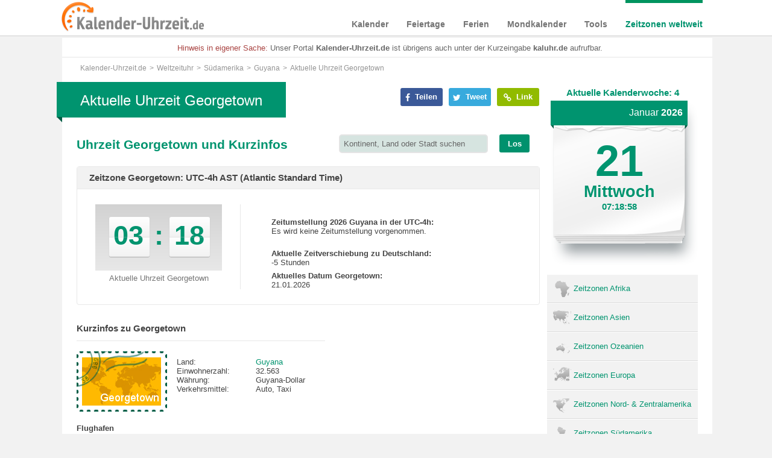

--- FILE ---
content_type: text/html; charset=UTF-8
request_url: https://www.kalender-uhrzeit.de/weltzeituhr/guyana/georgetown
body_size: 12996
content:
<!DOCTYPE html PUBLIC "-//W3C//DTD XHTML+RDFa 1.0//EN" "http://www.w3.org/MarkUp/DTD/xhtml-rdfa-1.dtd"><html xmlns="https://www.w3.org/1999/xhtml" xmlns:fb="https://ogp.me/ns/fb#"><head><meta http-equiv="content-type" content="text/html; charset=utf-8"/>
<script>var __ezHttpConsent={setByCat:function(src,tagType,attributes,category,force,customSetScriptFn=null){var setScript=function(){if(force||window.ezTcfConsent[category]){if(typeof customSetScriptFn==='function'){customSetScriptFn();}else{var scriptElement=document.createElement(tagType);scriptElement.src=src;attributes.forEach(function(attr){for(var key in attr){if(attr.hasOwnProperty(key)){scriptElement.setAttribute(key,attr[key]);}}});var firstScript=document.getElementsByTagName(tagType)[0];firstScript.parentNode.insertBefore(scriptElement,firstScript);}}};if(force||(window.ezTcfConsent&&window.ezTcfConsent.loaded)){setScript();}else if(typeof getEzConsentData==="function"){getEzConsentData().then(function(ezTcfConsent){if(ezTcfConsent&&ezTcfConsent.loaded){setScript();}else{console.error("cannot get ez consent data");force=true;setScript();}});}else{force=true;setScript();console.error("getEzConsentData is not a function");}},};</script>
<script>var ezTcfConsent=window.ezTcfConsent?window.ezTcfConsent:{loaded:false,store_info:false,develop_and_improve_services:false,measure_ad_performance:false,measure_content_performance:false,select_basic_ads:false,create_ad_profile:false,select_personalized_ads:false,create_content_profile:false,select_personalized_content:false,understand_audiences:false,use_limited_data_to_select_content:false,};function getEzConsentData(){return new Promise(function(resolve){document.addEventListener("ezConsentEvent",function(event){var ezTcfConsent=event.detail.ezTcfConsent;resolve(ezTcfConsent);});});}</script>
<script>if(typeof _setEzCookies!=='function'){function _setEzCookies(ezConsentData){var cookies=window.ezCookieQueue;for(var i=0;i<cookies.length;i++){var cookie=cookies[i];if(ezConsentData&&ezConsentData.loaded&&ezConsentData[cookie.tcfCategory]){document.cookie=cookie.name+"="+cookie.value;}}}}
window.ezCookieQueue=window.ezCookieQueue||[];if(typeof addEzCookies!=='function'){function addEzCookies(arr){window.ezCookieQueue=[...window.ezCookieQueue,...arr];}}
addEzCookies([{name:"ezoab_203722",value:"mod11-c; Path=/; Domain=kalender-uhrzeit.de; Max-Age=7200",tcfCategory:"store_info",isEzoic:"true",},{name:"ezosuibasgeneris-1",value:"a0da4c3b-730a-4fd1-4a29-7c9da8b759b2; Path=/; Domain=kalender-uhrzeit.de; Expires=Thu, 21 Jan 2027 07:18:54 UTC; Secure; SameSite=None",tcfCategory:"understand_audiences",isEzoic:"true",}]);if(window.ezTcfConsent&&window.ezTcfConsent.loaded){_setEzCookies(window.ezTcfConsent);}else if(typeof getEzConsentData==="function"){getEzConsentData().then(function(ezTcfConsent){if(ezTcfConsent&&ezTcfConsent.loaded){_setEzCookies(window.ezTcfConsent);}else{console.error("cannot get ez consent data");_setEzCookies(window.ezTcfConsent);}});}else{console.error("getEzConsentData is not a function");_setEzCookies(window.ezTcfConsent);}</script><script type="text/javascript" data-ezscrex='false' data-cfasync='false'>window._ezaq = Object.assign({"edge_cache_status":12,"edge_response_time":533,"url":"https://www.kalender-uhrzeit.de/weltzeituhr/guyana/georgetown"}, typeof window._ezaq !== "undefined" ? window._ezaq : {});</script><script type="text/javascript" data-ezscrex='false' data-cfasync='false'>window._ezaq = Object.assign({"ab_test_id":"mod11-c"}, typeof window._ezaq !== "undefined" ? window._ezaq : {});window.__ez=window.__ez||{};window.__ez.tf={};</script><script type="text/javascript" data-ezscrex='false' data-cfasync='false'>window.ezDisableAds = true;</script>
<script data-ezscrex='false' data-cfasync='false' data-pagespeed-no-defer>var __ez=__ez||{};__ez.stms=Date.now();__ez.evt={};__ez.script={};__ez.ck=__ez.ck||{};__ez.template={};__ez.template.isOrig=true;__ez.queue=__ez.queue||function(){var e=0,i=0,t=[],n=!1,o=[],r=[],s=!0,a=function(e,i,n,o,r,s,a){var l=arguments.length>7&&void 0!==arguments[7]?arguments[7]:window,d=this;this.name=e,this.funcName=i,this.parameters=null===n?null:w(n)?n:[n],this.isBlock=o,this.blockedBy=r,this.deleteWhenComplete=s,this.isError=!1,this.isComplete=!1,this.isInitialized=!1,this.proceedIfError=a,this.fWindow=l,this.isTimeDelay=!1,this.process=function(){f("... func = "+e),d.isInitialized=!0,d.isComplete=!0,f("... func.apply: "+e);var i=d.funcName.split("."),n=null,o=this.fWindow||window;i.length>3||(n=3===i.length?o[i[0]][i[1]][i[2]]:2===i.length?o[i[0]][i[1]]:o[d.funcName]),null!=n&&n.apply(null,this.parameters),!0===d.deleteWhenComplete&&delete t[e],!0===d.isBlock&&(f("----- F'D: "+d.name),m())}},l=function(e,i,t,n,o,r,s){var a=arguments.length>7&&void 0!==arguments[7]?arguments[7]:window,l=this;this.name=e,this.path=i,this.async=o,this.defer=r,this.isBlock=t,this.blockedBy=n,this.isInitialized=!1,this.isError=!1,this.isComplete=!1,this.proceedIfError=s,this.fWindow=a,this.isTimeDelay=!1,this.isPath=function(e){return"/"===e[0]&&"/"!==e[1]},this.getSrc=function(e){return void 0!==window.__ezScriptHost&&this.isPath(e)&&"banger.js"!==this.name?window.__ezScriptHost+e:e},this.process=function(){l.isInitialized=!0,f("... file = "+e);var i=this.fWindow?this.fWindow.document:document,t=i.createElement("script");t.src=this.getSrc(this.path),!0===o?t.async=!0:!0===r&&(t.defer=!0),t.onerror=function(){var e={url:window.location.href,name:l.name,path:l.path,user_agent:window.navigator.userAgent};"undefined"!=typeof _ezaq&&(e.pageview_id=_ezaq.page_view_id);var i=encodeURIComponent(JSON.stringify(e)),t=new XMLHttpRequest;t.open("GET","//g.ezoic.net/ezqlog?d="+i,!0),t.send(),f("----- ERR'D: "+l.name),l.isError=!0,!0===l.isBlock&&m()},t.onreadystatechange=t.onload=function(){var e=t.readyState;f("----- F'D: "+l.name),e&&!/loaded|complete/.test(e)||(l.isComplete=!0,!0===l.isBlock&&m())},i.getElementsByTagName("head")[0].appendChild(t)}},d=function(e,i){this.name=e,this.path="",this.async=!1,this.defer=!1,this.isBlock=!1,this.blockedBy=[],this.isInitialized=!0,this.isError=!1,this.isComplete=i,this.proceedIfError=!1,this.isTimeDelay=!1,this.process=function(){}};function c(e,i,n,s,a,d,c,u,f){var m=new l(e,i,n,s,a,d,c,f);!0===u?o[e]=m:r[e]=m,t[e]=m,h(m)}function h(e){!0!==u(e)&&0!=s&&e.process()}function u(e){if(!0===e.isTimeDelay&&!1===n)return f(e.name+" blocked = TIME DELAY!"),!0;if(w(e.blockedBy))for(var i=0;i<e.blockedBy.length;i++){var o=e.blockedBy[i];if(!1===t.hasOwnProperty(o))return f(e.name+" blocked = "+o),!0;if(!0===e.proceedIfError&&!0===t[o].isError)return!1;if(!1===t[o].isComplete)return f(e.name+" blocked = "+o),!0}return!1}function f(e){var i=window.location.href,t=new RegExp("[?&]ezq=([^&#]*)","i").exec(i);"1"===(t?t[1]:null)&&console.debug(e)}function m(){++e>200||(f("let's go"),p(o),p(r))}function p(e){for(var i in e)if(!1!==e.hasOwnProperty(i)){var t=e[i];!0===t.isComplete||u(t)||!0===t.isInitialized||!0===t.isError?!0===t.isError?f(t.name+": error"):!0===t.isComplete?f(t.name+": complete already"):!0===t.isInitialized&&f(t.name+": initialized already"):t.process()}}function w(e){return"[object Array]"==Object.prototype.toString.call(e)}return window.addEventListener("load",(function(){setTimeout((function(){n=!0,f("TDELAY -----"),m()}),5e3)}),!1),{addFile:c,addFileOnce:function(e,i,n,o,r,s,a,l,d){t[e]||c(e,i,n,o,r,s,a,l,d)},addDelayFile:function(e,i){var n=new l(e,i,!1,[],!1,!1,!0);n.isTimeDelay=!0,f(e+" ...  FILE! TDELAY"),r[e]=n,t[e]=n,h(n)},addFunc:function(e,n,s,l,d,c,u,f,m,p){!0===c&&(e=e+"_"+i++);var w=new a(e,n,s,l,d,u,f,p);!0===m?o[e]=w:r[e]=w,t[e]=w,h(w)},addDelayFunc:function(e,i,n){var o=new a(e,i,n,!1,[],!0,!0);o.isTimeDelay=!0,f(e+" ...  FUNCTION! TDELAY"),r[e]=o,t[e]=o,h(o)},items:t,processAll:m,setallowLoad:function(e){s=e},markLoaded:function(e){if(e&&0!==e.length){if(e in t){var i=t[e];!0===i.isComplete?f(i.name+" "+e+": error loaded duplicate"):(i.isComplete=!0,i.isInitialized=!0)}else t[e]=new d(e,!0);f("markLoaded dummyfile: "+t[e].name)}},logWhatsBlocked:function(){for(var e in t)!1!==t.hasOwnProperty(e)&&u(t[e])}}}();__ez.evt.add=function(e,t,n){e.addEventListener?e.addEventListener(t,n,!1):e.attachEvent?e.attachEvent("on"+t,n):e["on"+t]=n()},__ez.evt.remove=function(e,t,n){e.removeEventListener?e.removeEventListener(t,n,!1):e.detachEvent?e.detachEvent("on"+t,n):delete e["on"+t]};__ez.script.add=function(e){var t=document.createElement("script");t.src=e,t.async=!0,t.type="text/javascript",document.getElementsByTagName("head")[0].appendChild(t)};__ez.dot=__ez.dot||{};__ez.queue.addFileOnce('/detroitchicago/boise.js', '/detroitchicago/boise.js?gcb=195-0&cb=5', true, [], true, false, true, false);__ez.queue.addFileOnce('/parsonsmaize/abilene.js', '/parsonsmaize/abilene.js?gcb=195-0&cb=e80eca0cdb', true, [], true, false, true, false);__ez.queue.addFileOnce('/parsonsmaize/mulvane.js', '/parsonsmaize/mulvane.js?gcb=195-0&cb=e75e48eec0', true, ['/parsonsmaize/abilene.js'], true, false, true, false);__ez.queue.addFileOnce('/detroitchicago/birmingham.js', '/detroitchicago/birmingham.js?gcb=195-0&cb=539c47377c', true, ['/parsonsmaize/abilene.js'], true, false, true, false);</script>
<script data-ezscrex="false" type="text/javascript" data-cfasync="false">window._ezaq = Object.assign({"ad_cache_level":0,"adpicker_placement_cnt":0,"ai_placeholder_cache_level":0,"ai_placeholder_placement_cnt":-1,"domain":"kalender-uhrzeit.de","domain_id":203722,"ezcache_level":1,"ezcache_skip_code":0,"has_bad_image":0,"has_bad_words":0,"is_sitespeed":0,"lt_cache_level":0,"response_size":37261,"response_size_orig":31497,"response_time_orig":521,"template_id":5,"url":"https://www.kalender-uhrzeit.de/weltzeituhr/guyana/georgetown","word_count":0,"worst_bad_word_level":0}, typeof window._ezaq !== "undefined" ? window._ezaq : {});__ez.queue.markLoaded('ezaqBaseReady');</script>
<script type='text/javascript' data-ezscrex='false' data-cfasync='false'>
window.ezAnalyticsStatic = true;

function analyticsAddScript(script) {
	var ezDynamic = document.createElement('script');
	ezDynamic.type = 'text/javascript';
	ezDynamic.innerHTML = script;
	document.head.appendChild(ezDynamic);
}
function getCookiesWithPrefix() {
    var allCookies = document.cookie.split(';');
    var cookiesWithPrefix = {};

    for (var i = 0; i < allCookies.length; i++) {
        var cookie = allCookies[i].trim();

        for (var j = 0; j < arguments.length; j++) {
            var prefix = arguments[j];
            if (cookie.indexOf(prefix) === 0) {
                var cookieParts = cookie.split('=');
                var cookieName = cookieParts[0];
                var cookieValue = cookieParts.slice(1).join('=');
                cookiesWithPrefix[cookieName] = decodeURIComponent(cookieValue);
                break; // Once matched, no need to check other prefixes
            }
        }
    }

    return cookiesWithPrefix;
}
function productAnalytics() {
	var d = {"pr":[6],"omd5":"e925f2789906aef341c493c4c14c5326","nar":"risk score"};
	d.u = _ezaq.url;
	d.p = _ezaq.page_view_id;
	d.v = _ezaq.visit_uuid;
	d.ab = _ezaq.ab_test_id;
	d.e = JSON.stringify(_ezaq);
	d.ref = document.referrer;
	d.c = getCookiesWithPrefix('active_template', 'ez', 'lp_');
	if(typeof ez_utmParams !== 'undefined') {
		d.utm = ez_utmParams;
	}

	var dataText = JSON.stringify(d);
	var xhr = new XMLHttpRequest();
	xhr.open('POST','/ezais/analytics?cb=1', true);
	xhr.onload = function () {
		if (xhr.status!=200) {
            return;
		}

        if(document.readyState !== 'loading') {
            analyticsAddScript(xhr.response);
            return;
        }

        var eventFunc = function() {
            if(document.readyState === 'loading') {
                return;
            }
            document.removeEventListener('readystatechange', eventFunc, false);
            analyticsAddScript(xhr.response);
        };

        document.addEventListener('readystatechange', eventFunc, false);
	};
	xhr.setRequestHeader('Content-Type','text/plain');
	xhr.send(dataText);
}
__ez.queue.addFunc("productAnalytics", "productAnalytics", null, true, ['ezaqBaseReady'], false, false, false, true);
</script><base href="https://www.kalender-uhrzeit.de/weltzeituhr/guyana/georgetown"/>
  	
  	<meta name="viewport" content="width=device-width"/>
  	<meta http-equiv="X-UA-Compatible" content="IE=9; IE=8; IE=7; IE=EDGE"/>
  	<meta name="robots" content="index,follow"/>	<link rel="shortcut icon" href="/favicon.ico" type="image/x-icon"/>
	
	<link href="https://www.kalender-uhrzeit.de/weltzeituhr/guyana/georgetown" rel="canonical"/>	
	<title>Aktuelle Uhrzeit Georgetown - Datum, Zeitzonen &amp; Zeitumstellung</title>	<meta name="description" content="Georgetown - aktuelle Uhrzeit &amp; Datum - Finden Sie Informationen zur Zeitzone, Zeitverschiebung &amp; Zeitumstellung von Georgetown"/>
<meta name="keywords" content="Georgetown Uhrzeit, Datum Georgetown, Zeitzone Georgetown, Zeitverschiebung Georgetown"/>	
<meta property="og:title" content="Aktuelle Uhrzeit Georgetown - Datum, Zeitzonen &amp; Zeitumstellung"/>
<meta property="og:description" content="https://www.kalender-uhrzeit.de/weltzeituhr/guyana/georgetown"/>
<meta property="og:url" content="https://www.kalender-uhrzeit.de/weltzeituhr/guyana/georgetown"/>
<meta property="og:site_name" content="Kalender-Uhrzeit.de"/>
<meta property="og:type" content="website"/>
<meta property="og:description" content="Georgetown - aktuelle Uhrzeit &amp; Datum - Finden Sie Informationen zur Zeitzone, Zeitverschiebung &amp; Zeitumstellung von Georgetown"/>
	<link href="/css/jqueryUI_r1.css" media="screen" rel="stylesheet" type="text/css"/>
	<link href="/css/font-awesome.min_r1.css" media="screen" rel="stylesheet" type="text/css"/>
	<link href="/js/fancybox/jquery.fancybox_r1.css" media="screen" rel="stylesheet" type="text/css"/>
	<link href="/css/print-preview_r1.css" media="screen" rel="stylesheet" type="text/css"/>
	<link href="/css/style_r1.css" media="screen,print" rel="stylesheet" type="text/css"/>
	<link href="/css/print_r1.css" media="print" rel="stylesheet" type="text/css"/> 
    <link rel="preload" href="/fonts/fontawesome-webfont.woff2" as="font" type="font/woff2" crossorigin=""/>
    	   
  <meta name="p:domain_verify" content="c49bf8203bb99442b4e19870e646160b"/>	
  <script>
    var isMobile = false;
  </script>
  <script type="text/javascript">
	var gaProperty = 'UA-52110035-2';
	var disableStr = 'ga-disable-' + gaProperty;
	if (document.cookie.indexOf(disableStr + '=true') > -1) {
	window[disableStr] = true;
	}
	function gaOptout() {
	document.cookie = disableStr + '=true; expires=Thu, 31 Dec 2099 23:59:59 UTC; path=/';
	window[disableStr] = true;
	}
	</script> 
	<!-- Global site tag (gtag.js) - Google Analytics -->
<script async="" src="https://www.googletagmanager.com/gtag/js?id=UA-52110035-2"></script>
<script>
  window.dataLayer = window.dataLayer || [];
  function gtag(){dataLayer.push(arguments);}
  gtag('js', new Date());

  gtag('config', 'UA-52110035-2', { 'anonymize_ip': true });
</script>
<script type='text/javascript'>
var ezoTemplate = 'orig_site';
var ezouid = '1';
var ezoFormfactor = '1';
</script><script data-ezscrex="false" type='text/javascript'>
var soc_app_id = '0';
var did = 203722;
var ezdomain = 'kalender-uhrzeit.de';
var ezoicSearchable = 1;
</script></head>

<!--[if lt IE 8 ]> <body class="ie7 noJS"> <![endif]-->
<!--[if IE 8 ]>    <body class="ie8 noJS"> <![endif]-->
<!--[if IE 9 ]>    <body class="ie9 noJS"> <![endif]-->
<!--[if (gt IE 9)|!(IE)]><!--> <body class="noJS"> <!--<![endif]-->

	<div id="overlay"><div>Kalender wird geladen...</div></div>
	<div id="downloadfile" onclick="hideDownload()">
	  <div>
	    <p>Kalender kostenlos als PDF Datei herunterladen</p>
	    <a href="https://www.kalender-uhrzeit.de" class="load">PDF herunterladen</a>    
	    <a href="#" onclick="hideDownload()" class="cancel">Abbrechen</a>
	  </div>
	</div>	
	<div class="outerWrapper">
	<div class="navWrapper body-worldclock sticky">
    <div itemscope="" itemtype="https://schema.org/Organization" class="navWrapperInner stickyHead">
    	<a itemprop="url" href="/" class="logo" title="Kalender-Uhrzeit.de"><img itemprop="logo" alt="kalender-uhrzeit.de" src="/img/kalender-uhrzeit-logo.png"/></a>
    	
<ul class="nav">
<li class="menu-index">
<a href="https://www.kalender-uhrzeit.de/kalender">Kalender</a>

<div class="hoverMenu" data-name="index">
	<div class="navDropdownWrapper">
		<div class="navDropdown">
			<div class="fll">			
				<p>Kalender mit Feiertagen</p>				
				<div class="fll">					
					<ul>
													<li class="strong"><a href="https://www.kalender-uhrzeit.de/kalender-2026" title="Kalender 2026 mit Feiertagen">Kalender 2026</a></li>
																			<li><a href="https://www.kalender-uhrzeit.de/kalender-2027" title="Kalender 2027 mit Feiertagen">Kalender 2027</a></li>
													<li><a href="https://www.kalender-uhrzeit.de/kalender-2028" title="Kalender 2028 mit Feiertagen">Kalender 2028</a></li>
											</ul>
				</div>
			</div>
			<div class="fll navUll1">
			<p>Kalender zum Ausdrucken</p>
				<ul>					     	
										<li class="strong"><a href="/kalender-2026/ausdrucken" title="Kalender 2026 als PDF">Kalender 2026 zum Ausdrucken</a></li>	  				
					<li><a href="/kalender-2027/ausdrucken" title="Kalender 2027 als PDF">Kalender 2027 zum Ausdrucken</a></li>	
					
						
									
					<li><a href="/kalender-2028/ausdrucken" title="Kalender 2028 als PDF">Kalender 2028 zum Ausdrucken</a></li>
					
										
						    					
				</ul>
			</div>		 	
			<div class="fll navUll">
				<p>Kalender als EXCEL</p>
				<ul>					     	
										<li class="strong"><a href="/kalender-2026/excel" title="Kalender 2026 für EXCEL - verschiedene Vorlagen">EXCEL-Kalender 2026</a></li>	  				
					<li><a href="/kalender-2027/excel" title="Kalender 2027 für EXCEL - verschiedene Vorlagen">EXCEL-Kalender 2027</a></li>	 
					
						
									
					<li><a href="/kalender-2028/excel" title="Kalender 2028 für EXCEL - verschiedene Vorlagen">EXCEL-Kalender 2028</a></li>
					
										
						    					
				</ul>
			</div>
			<div class="fll navUll1">			
				<p>Weitere kostenlose Kalender</p>				
				<div class="fll">					
					<ul>
						<li class="strong"><a href="/kalender/ausdrucken" title="Kostenlos Kalender als PDF erstellen und ausdrucken">PDF-Kalender erstellen</a></li>
						<li><a href="/kalender" title="Stets aktueller Kalender">Aktueller Kalender</a></li>
						<li><a href="/kalender/partner" title="Kalender zum Einbinden auf Webseiten">Kalender für Webseiten</a></li>
					</ul>
				</div>
			</div>
			<div class="fll navUlr">
			<p>Kalenderwochen</p>
				<ul>
									<li class="strong"><a href="/kalenderwochen-2026" title="Kalenderwochen 2026 in der Übersicht">Kalenderwochen 2026</a></li>  				
					<li><a href="/kalenderwochen-2027" title="Kalenderwochen 2027 in der Übersicht">Kalenderwochen 2027</a></li>	  				
					<li><a href="/kalenderwochen-2028" title="Kalenderwochen 2028 in der Übersicht">Kalenderwochen 2028</a></li>
								</ul>				
			</div>             
		</div>
	</div>
</div>
</li>
<li class="menu-bankholiday">
<a href="https://www.kalender-uhrzeit.de/feiertage">Feiertage</a>

<div class="hoverMenu" data-name="bankholiday">
  <div class="navDropdownWrapper">
    <div class="navDropdown">
     <div class="fll navUll">
      <p>Deutschland</p>
      <ul>
                <li><a href="https://www.kalender-uhrzeit.de/feiertage-2023" title="Feiertage 2023">Feiertage 2023</a></li>
      	        <li><a href="https://www.kalender-uhrzeit.de/feiertage-2024" title="Feiertage 2024">Feiertage 2024</a></li>
      	        <li><a href="https://www.kalender-uhrzeit.de/feiertage-2025" title="Feiertage 2025">Feiertage 2025</a></li>
      	      </ul>
     </div>
     <div class="fll navUll">
      <p> </p>
      <ul>
      	        <li class="strong"><a href="https://www.kalender-uhrzeit.de/feiertage-2026" title="Feiertage 2026">Feiertage 2026</a></li>
      	                <li><a href="https://www.kalender-uhrzeit.de/feiertage-2027" title="Feiertage 2027">Feiertage 2027</a></li>
      	        <li><a href="https://www.kalender-uhrzeit.de/feiertage-2028" title="Feiertage 2028">Feiertage 2028</a></li>
      	      </ul>
     </div>
     <div class="fll navUll1">
      <p>International</p>
      <ul>
        <li class="strong"><a href="https://www.kalender-uhrzeit.de/feiertage" title="Feiertage international"><span>Feiertage weltweit</span></a></li>
        <li><a href="/feiertage/partner" title="Kostenlose Tabellen mit Feiertagen für Webseiten">Feiertage-Übersichten für Webseiten</a></li>
     	</ul>     	
     </div>
   </div>     	
 </div>
</div>
</li>
<li class="menu-holiday">
<a href="https://www.kalender-uhrzeit.de/ferien">Ferien</a>

<div class="hoverMenu" data-name="holiday">
    <div class="navDropdownWrapper">
      <div class="navDropdown">
       	<div class="fll navUll">
        		<p>Ferien Deutschland</p>
        		<ul>
        			          		<li class="strong"><a href="https://www.kalender-uhrzeit.de/ferien-2026" title="Ferien 2026 Deutschland in Übersicht">Schulferien 2026</a></li>
        			          		          		<li><a href="https://www.kalender-uhrzeit.de/ferien-2027" title="Ferien 2027 Deutschland in Übersicht">Schulferien 2027</a></li>
        			          		<li><a href="https://www.kalender-uhrzeit.de/ferien-2028" title="Ferien 2028 Deutschland in Übersicht">Schulferien 2028</a></li>
        			        		</ul>
       	</div>				
			<div class="fll navUlr">
		      <p class="hinweis">NEU</p> 
		      <ul>
		       	<li><a href="/stundenplaene" title="Kostenlose Stundenpläne zum Ausdrucken">Stundenpläne zum Ausdrucken</a></li>
		       	<li><a href="/ferien/partner" title="Kostenlose Kalender mit Ferien für Webseiten">Ferienkalender für Webseiten</a></li>		       	
		       </ul>		         
			</div>		   
      </div>
    </div>
</div>
</li>
<li class="menu-moon">
<a href="https://www.kalender-uhrzeit.de/mondkalender">Mondkalender</a>
<div class="hoverMenu" data-name="moon">
  <div class="navDropdownWrapper">
    <div class="navDropdown">
     <div class="fll navUllMoon">
     <p>Online-Mondkalender</p>     
      <ul>
                <li class="strong"><a href="https://www.kalender-uhrzeit.de/mondkalender-2026" title="Mondkalender 2026 mit Vollmond, Neumond und Mondphasen">Mondkalender 2026</a></li>
                          <li><a href="https://www.kalender-uhrzeit.de/mondkalender-2027" title="Mondkalender 2027 mit Vollmond, Neumond und Mondphasen">Mondkalender 2027</a></li>
                  <li><a href="https://www.kalender-uhrzeit.de/mondkalender-2028" title="Mondkalender 2028 mit Vollmond, Neumond und Mondphasen">Mondkalender 2028</a></li>
             </ul>
    </div>
    <div class="fll navUlr">
		<p> </p>
     	<ul>
     		<li><a href="/mondkalender" title="Fortlaufender Monddkalender">Aktueller Mondkalender</a></li>
       	<li><a href="/mondkalender/partner" title="Kostenlose Monddkalender für Ihre Webseiten">Mondkalender für Webseiten</a></li>
      </ul>
	 </div> 
   </div>
  </div>
</div>

</li>
<li class="menu-tool">
<a href="https://www.kalender-uhrzeit.de/tools">Tools</a>
<div class="hoverMenu" data-name="tool">
  <div class="navDropdownWrapper">
    <div class="navDropdown">
     	<div class="fll navUll">
     		<p>Kalender &amp; Uhrzeit Tools</p>      
       	<ul>
        		<li><a title="Urlaubstagerechner" href="https://www.kalender-uhrzeit.de/urlaubstagerechner">Urlaubsplanner</a></li>
        		<li><a title="Datumsrechner" href="https://www.kalender-uhrzeit.de/datumsrechner">Datumsrechner</a></li>
        		<li><a title="Wochentagerechner" href="https://www.kalender-uhrzeit.de/wochentagerechner">Wochentagerechner</a></li>
       	</ul>
      </div>
      <div class="fll navUll">
       <p> </p>
       <ul>
        <li><a title="Altersrechner" href="https://www.kalender-uhrzeit.de/altersrechner">Altersrechner</a></li>
        <li><a title="Zeitraumrechner" href="https://www.kalender-uhrzeit.de/zeitraumrechner">Zeitraumrechner</a></li>
        <li><a title="Zeiteinheitenrechner" href="https://www.kalender-uhrzeit.de/zeiteinheiten">Zeiteinheiten umrechnen</a></li>
      </ul>
     </div>
     <div class="fll navUlr">
       <p class="hinweis">NEU!</p>
       <ul>
        <li><a title="Kostenlose Kalender zum Ausdrucken mit dem Kalendergenerator erstellen" href="/kalender/ausdrucken">Kalender erstellen</a></li>
	     <li><a title="Kostenlose Kalender mit Feiertagen für Webseiten erstellen" href="/kalender/partner">Kalender für Webseiten</a></li>
      </ul>
     </div>  
    </div>
  </div>
</div>

</li>
<li class="menu-worldclock">
<a href="https://www.kalender-uhrzeit.de/zeitzonen">Zeitzonen weltweit</a>

<div class="hoverMenu" data-name="worldclock">
	<div class="navDropdownWrapper">
		<div class="navDropdown">
		 <div class="fll navUll">
			<p>Zeitzonen</p>
			<ul>
		  		<li><a href="https://www.kalender-uhrzeit.de/zeitzonen/europa" title="Zeitzonen &amp; Uhrzeiten Europa">Zeitzonen Europa</a></li>
		  		<li><a href="https://www.kalender-uhrzeit.de/zeitzonen/asien" title="Zeitzonen &amp; Uhrzeiten Asien">Zeitzonen Asien</a></li>
		  		<li><a href="https://www.kalender-uhrzeit.de/zeitzonen/afrika" title="Zeitzonen &amp; Uhrzeiten Afrika">Zeitzonen Afrika</a></li>
		  	</ul>
		 </div>
		 <div class="fll">
		 	<p> </p>
		 	<ul>
		  		<li><a href="https://www.kalender-uhrzeit.de/zeitzonen/ozeanien" title="Zeitzonen &amp; Uhrzeiten Ozeanien">Zeitzonen Ozeanien</a></li>
		  		<li><a href="https://www.kalender-uhrzeit.de/zeitzonen/nord-und-zentralamerika" title="Zeitzonen &amp; Uhrzeiten Nord- und Zentralamerika">Zeitzonen Nordamerika</a></li>
		  		<li><a href="https://www.kalender-uhrzeit.de/zeitzonen/suedamerika" title="Zeitzonen &amp; Uhrzeiten Südamerika">Zeitzonen Südamerika</a></li>
		 	</ul>
		 </div>
		 <div class="fll navUlr">
		 	<p>Uhrzeiten weltweit</p>
		 	<ul>
		 		<li><a href="/weltzeituhr" title="Uhrzeiten weltweit">Weltzeituhr</a></li>
		 	</ul>
		 </div>
	  </div>
	</div>
</div>
</li>
</ul>    	<div class="clear"></div>    	
    </div>    	
  	</div>
		<div class="adsensetest">
			<div class="wrapper body-worldclock fll">
				 			   <div id="promoOutside" class="fll">
			    	
<div class="promoOutsideInside">
	<style type="text/css">
			.adslot_1 { display:none; }
			@media (min-width:1280px) { .adslot_1 { display:block; width: 160px; height: 600px; } }
			@media (min-width:1420px) { .adslot_1 { display:block; width: 300px; height: 600px; } }
	</style>		
	<!-- Kaluhr 300x600 Uhrzeit -->
	<ins class="adsbygoogle adslot_1" data-ad-client="ca-pub-7979774003795447" data-ad-slot="9657494032">
	</ins>
	<script async="" src="//pagead2.googlesyndication.com/pagead/js/adsbygoogle.js">
	</script>
	<script>
	(adsbygoogle = window.adsbygoogle || []).push({});
	</script>
</div>

				</div>
	    		<div class="content">
	    			  

<div class="jump timeUnitCalc alert alert-warning alert-dismissible" role="alert">
			<p class="fll"><span class="hinweis">Hinweis in eigener Sache:</span> Unser Portal <strong>Kalender-Uhrzeit.de</strong> ist übrigens auch unter der Kurzeingabe <strong>kaluhr.de</strong> aufrufbar.</p>
  
      </div>

    
	    			<ul id="breadcrumb"><li itemscope="" itemtype="https://data-vocabulary.org/Breadcrumb"><a itemprop="url" href="/" title="Kalender-Uhrzeit.de"><span itemprop="title">Kalender-Uhrzeit.de</span></a></li><li itemscope="" itemtype="https://data-vocabulary.org/Breadcrumb"><a itemprop="url" href="https://www.kalender-uhrzeit.de/weltzeituhr" title="Weltzeituhr"><span itemprop="title">Weltzeituhr</span></a></li><li itemscope="" itemtype="https://data-vocabulary.org/Breadcrumb"><a itemprop="url" href="https://www.kalender-uhrzeit.de/zeitzonen/suedamerika" title="Südamerika"><span itemprop="title">Südamerika</span></a></li><li itemscope="" itemtype="https://data-vocabulary.org/Breadcrumb"><a itemprop="url" href="https://www.kalender-uhrzeit.de/weltzeituhr/guyana" title="Guyana"><span itemprop="title">Guyana</span></a></li><li itemscope="" itemtype="https://data-vocabulary.org/Breadcrumb"><span class="breadcrumbElement">Aktuelle Uhrzeit Georgetown</span></li></ul>					  


<div></div>

	    				      			<div class="grid3of4">
			    		
<div class="socialBox">
	<div class="box">
    <a class="fb-share" title="Auf Facebook teilen" rel="nofollow" href="https://www.facebook.com/sharer.php?u=https%3A%2F%2Fwww.kalender-uhrzeit.de%2Fweltzeituhr%2Fguyana%2Fgeorgetown&amp;t=Aktuelle+Uhrzeit+Georgetown+-+Datum%2C+Zeitzonen++Zeitumstellung" target="_blank"><i class="fa fa-facebook"></i> Teilen</a>
	</div>

  <div class="box">
    <a class="tweet" title="Auf Twitter teilen" rel="nofollow" href="https://twitter.com/intent/tweet?original_referer=https://www.kalender-uhrzeit.de/weltzeituhr/guyana/georgetown&amp;source=tweetbutton&amp;text=Aktuelle Uhrzeit Georgetown - Datum, Zeitzonen  Zeitumstellung&amp;url=https://www.kalender-uhrzeit.de/weltzeituhr/guyana/georgetown"><i class="fa fa-twitter"></i> Tweet</a>
  </div>

  <div class="box">
    <a title="Verlinken Sie uns!" type="button" class="btn btn-primary btn-lg iLinkOben" data-title="Aktuelle Uhrzeit Georgetown - Datum, Zeitzonen &amp; Zeitumstellung" data-toggle="modal" data-target="#myModal"><i class="fa fa-link"></i> Link</a>
  </div>
  
	<div class="modal fade" id="myModal" tabindex="-1" role="dialog" aria-labelledby="myModalLabel">
	  <div class="modal-dialog" role="document">
	    <div class="modal-content">
	      <div class="modal-body">
	       <textarea>&lt;a target=&#34;_blank&#34; href=&#34;https://www.kalender-uhrzeit.de/weltzeituhr/guyana/georgetown&#34;&gt;Aktuelle Uhrzeit Georgetown - Datum, Zeitzonen &amp; Zeitumstellung&lt;/a&gt;</textarea><button type="button" class="close flr" data-dismiss="modal" aria-label="Close"><span aria-hidden="true">×</span></button> 
	      </div>      
	    </div>
	  </div>
	</div>
	</div>

	      			</div>
	    				        		
<div class="row extraBotPadding first fll timeCountry">
  <div class="noBotPadding calendar grid3of4 fll">
		<h1 class="mainheader">Aktuelle Uhrzeit Georgetown</h1>
		<div class="clear1"></div>
		<div class="adsenseFallback fll row extraTopPadding">
		  	<div class="grid1of1">
				
<div class="promo promo728x90">
	<style type="text/css">
			.adslot_4 { height: 90px; display:block; width:728px; }
			@media (min-width:1280px) { .adslot_4 { display:none } }
	</style>		
	<!-- kaluhr Respo-Fallback Uhrzeit -->
	<ins class="adsbygoogle adslot_4" data-ad-client="ca-pub-7979774003795447" data-ad-slot="3772410831">
	</ins>
	<script async="" src="//pagead2.googlesyndication.com/pagead/js/adsbygoogle.js">
	</script>
	<script>
	(adsbygoogle = window.adsbygoogle || []).push({});
	</script>
</div>


			</div>
		</div>
		<h2>Uhrzeit Georgetown und Kurzinfos</h2>
		<div class="row rowPadding navMargin" data-name="worldclock">
 <div class="stickyNav displayNav menu-worldclock" data-name="index">
  <div class="calendar-search">
  	   <form name="timezones-menu">
			<div class="ui-widget inputContinent">
				<input type="text" name="timezones-country" value="" placeholder="Kontinent, Land oder Stadt suchen"/>
			</div>
			<div class="button_search_wrapper"><button type="submit" class="button_fir_green button_search_unten"><span>Los</span></button></div>
		</form>
	</div>
  </div>
</div>		<div class="clear1"></div>  	
    	<div class="bigAccordion">
       <div class="accordionRow open">
        <div class="accordionHead">
          <h3 class="box_head">Zeitzone Georgetown: UTC-4h AST (Atlantic Standard Time)</h3>
        </div>
        <div class="accordionContent">
          <div class="row noPadding">
            <div class="grid1of3raw fll">

				
				<div id="serverTime" data-serverminute="18" data-serverhour="08" class="flipClock"><div class="hour"></div><div class="minute"></div><p class="theme hugeClock"><span class="clock" data-diff="-300" data-format="%H&lt;span&gt;:&lt;/span&gt;%i"></span></p></div>
					<div class="cLegende lightgrey2">Aktuelle Uhrzeit Georgetown</div>
            </div>
            <div class="separator"></div>
            <div class="grid2of3 fll">
                    
                <div class="more">
                
					
					                		<p class="extraTopPadding7 extraBotPadding">
                			<b>Zeitumstellung 2026 Guyana in der UTC-4h:</b> <br/>
							Es wird keine Zeitumstellung vorgenommen.						
						</p>
                						
                                        
                                             <p class="extraTopPadding7">
                        	<b>Aktuelle Zeitverschiebung zu Deutschland:</b> <br/>-5 Stunden                     	</p>
                             
                                                
                     <p class="extraTopPadding7"><b>Aktuelles Datum Georgetown:</b> <br/> 21.01.2026</p>
                                                
                </div>
             </div>
          </div>
        </div>
      </div>
    </div>

    <div class="extraTopPadding ">
      <div class="grid1of2 nextPromoContainer">
         
            <h3 class="box_head infoTitle">Kurzinfos zu Georgetown</h3>


               <div id="steckbrief" class="portraitText">
                                   <div class="rowWImg"><img src="/img/content/weltzeituhr/briefmarke-georgetown.jpg" alt="Briefmarke der Stadt Georgetown" title="Briefmarke Georgetown" width="150" height="100"/><table><tbody><tr><th>Land:</th><td><a title="Aktuelle Uhrzeit Guyana" href="/weltzeituhr/guyana" title="">Guyana</a></td></tr><tr><th>Einwohnerzahl:</th><td>32.563</td></tr><tr><th>Währung:</th><td>Guyana-Dollar</td></tr><tr><th>Verkehrsmittel:</th><td>Auto, Taxi</td></tr></tbody></table></div><div class="row"><div class="subTitle">Flughafen</div><p>Cheddi Jagan International Airport (GEO)</p><div class="subTitle">Sehenswürdigkeiten</div><p>Parliament Building, Victoria Law Courts, Zoo</p><div class="subTitle">Museen und Kultur</div><p>National Museum, Walter Roth Museum of Anthropology</p><div class="subTitle">Städtepartnerschaften</div><p>St. Louis, <a href="/weltzeituhr/trinidad-und-tobago/port-of-spain" title="Aktuelle Uhrzeit Port of Spain">Port of Spain</a></p></div>             </div>

       
      </div>
      <div class="grid1of2 promoContainer fakeTabsSpacing">
      	<div class="flr">
      	<script async="" src="//pagead2.googlesyndication.com/pagead/js/adsbygoogle.js"></script>
				<!-- Kaluhr Zeit-Stadt 336x280 -->
				<ins class="adsbygoogle" style="display:inline-block;width:336px;height:280px" data-ad-client="ca-pub-7979774003795447" data-ad-slot="9972017634"></ins>
				<script>
				(adsbygoogle = window.adsbygoogle || []).push({});
				</script>
			</div>
      </div>
      <div class="clear"></div>
    </div>
	</div>
  <div class="sidebar grid1of4 fll">

	    <div class="calSheet">
	<span class="calendarWeek">Aktuelle Kalenderwoche: 4</span>
    <span class="sheetMonth">Januar <b>2026</b></span>
    <span class="sheetDayNo">21</span>
    <span class="sheetDay">Mittwoch</span>
    <span class="sheetTime clock">08:18:54</span>
</div>
						<ul class="verList">
                <li class="IconText">
			<a href="https://www.kalender-uhrzeit.de/zeitzonen/afrika" title="Afrika - Zeitzonen und aktuelle Uhrzeiten">
				<div class="continentSprite africaContinent"></div>
				Zeitzonen Afrika
			</a>
		</li>
                 <li class="IconText">
			<a href="https://www.kalender-uhrzeit.de/zeitzonen/asien" title="Asien - Zeitzonen und aktuelle Uhrzeiten">
				<div class="continentSprite asiaContinent"></div>
				Zeitzonen Asien
			</a>
		</li>
                 <li class="IconText">
			<a href="https://www.kalender-uhrzeit.de/zeitzonen/ozeanien" title="Ozeanien - Zeitzonen und aktuelle Uhrzeiten">
				<div class="continentSprite australiaContinent"></div>
				Zeitzonen Ozeanien
			</a>
		</li>
                <li class="IconText">
			<a href="https://www.kalender-uhrzeit.de/zeitzonen/europa" title="Europa - Zeitzonen und aktuelle Uhrzeiten">
				<div class="continentSprite europeContinent"></div>
				Zeitzonen Europa
			</a>
		</li>
		<li class="IconText">
			<a href="https://www.kalender-uhrzeit.de/zeitzonen/nord-und-zentralamerika" title="Nord- und Zentralamerika - Zeitzonen und aktuelle Uhrzeiten">
				<div class="continentSprite northamericaContinent"></div>
				Zeitzonen Nord- &amp; Zentralamerika
			</a>
		</li>
                <li class="IconText">
			<a href="https://www.kalender-uhrzeit.de/zeitzonen/suedamerika" title="Südamerika - Zeitzonen und aktuelle Uhrzeiten">
				<div class="continentSprite southamericaContinent"></div>
				Zeitzonen Südamerika
			</a>
		</li>
        
</ul>

				

</div>  <div class="clearfix"></div>
  <hr/>
 <div id="cityCross">
	<h3 class="box_head">Uhrzeit, Zeitzone und Datum weiterer Städte weltweit</h3>
 			        		        <div class="grid1of3 fll">
		          <ul>
		            <li><a title="Aktuelle Uhrzeit und Zeitzone von Abu Dhabi" href="https://www.kalender-uhrzeit.de/weltzeituhr/vereinigte-arabische-emirate/abu-dhabi">Aktuelle Uhrzeit Abu Dhabi</a></li>
		            <li><a title="Aktuelle Uhrzeit und Zeitzone von Abuja" href="https://www.kalender-uhrzeit.de/weltzeituhr/nigeria/abuja">Aktuelle Uhrzeit Abuja</a></li>
		          </ul>
		        </div>
		        <div class="grid1of3 fll">
		          <ul>
		            <li><a title="Aktuelle Uhrzeit und Zeitzone von Agana" href="https://www.kalender-uhrzeit.de/weltzeituhr/guam/agana">Aktuelle Uhrzeit Agana</a></li>
		            <li><a title="Aktuelle Uhrzeit und Zeitzone von Alofi" href="https://www.kalender-uhrzeit.de/weltzeituhr/niue/alofi">Aktuelle Uhrzeit Alofi</a></li>
		          </ul>
		        </div>
		        <div class="grid1of3 fll">
		          <ul>
		            <li><a title="Aktuelle Uhrzeit und Zeitzone von Amman" href="https://www.kalender-uhrzeit.de/weltzeituhr/jordanien/amman">Aktuelle Uhrzeit Amman</a></li>
		            <li><a title="Aktuelle Uhrzeit und Zeitzone von Amsterdam" href="https://www.kalender-uhrzeit.de/weltzeituhr/niederlande/amsterdam">Aktuelle Uhrzeit Amsterdam</a></li>
		          </ul>
		        </div>
		        <div class="clear"></div>
	         </div>
</div>
<div class="row fll iLink extraTopMargin15">
	<div class="grid1of1">
		<p class="box_head extraBotPadding15">Ihnen gefällt unsere Seite und Sie möchten dies durch ein Empfehlung auf Ihrer Webseite zum Audruck bringen? Dann nutzen Sie doch einfach den folgenden HTML-Code. Wir freuen uns über Ihre Referenz!</p>
		<textarea>&lt;a href=&#34;https://www.kalender-uhrzeit.de/weltzeituhr/guyana/georgetown&#34; target=&#34;_blank&#34;&gt;Aktuelle Uhrzeit Georgetown&lt;/a&gt;</textarea>
	</div>
</div>
	        		<div class="row fll extraBotPadding">
  <div class="grid1of1">
    <p class="disclaimerLine">Alle Angaben auf diesem Portal sind ohne Gewähr. Sie wurden nach bestem Wissen und Gewissen recherchiert und aufbereitet. Fehler sind jedoch nicht auszuschließen.</p>
  </div>
</div>
<div class="footer clear">
<p>
	Ihre Meinung ist gefragt! Sie haben Lob, konstruktive Kritik oder Anmerkungen zur Seite? Dann kontaktieren Sie uns!
</p><br/>

	<!--<a class="button button_blue" rel="nofollow" href="https://www.kalender-uhrzeit.de/kontakt">Feedback</a>-->
	<a class="button button_blue" rel="nofollow" href="/cdn-cgi/l/email-protection#c2abaca4ad82afa3aca5adefafa7a6aba3efb1adaeb7b6abadacb1eca6a7">Feedback</a>

    <p class="footerLinks">© 2026 by Kalender-Uhrzeit.de |
        <a href="/impressum" rel="nofollow">Impressum</a> |
        <a href="/datenschutz" rel="nofollow">Datenschutz</a> |
        	        <a title="Sitemap für 2021" href="https://www.kalender-uhrzeit.de/sitemap-jahr-2021">2021</a> |
        	        <a title="Sitemap für 2022" href="https://www.kalender-uhrzeit.de/sitemap-jahr-2022">2022</a> |
        	        <a title="Sitemap für 2023" href="https://www.kalender-uhrzeit.de/sitemap-jahr-2023">2023</a> |
        	        <a title="Sitemap für 2024" href="https://www.kalender-uhrzeit.de/sitemap-jahr-2024">2024</a> |
        	        <a title="Sitemap für 2025" href="https://www.kalender-uhrzeit.de/sitemap-jahr-2025">2025</a> |
        	        <a title="Sitemap für 2026" href="https://www.kalender-uhrzeit.de/sitemap-jahr-2026">2026</a> |
        	        <a title="Sitemap für 2027" href="https://www.kalender-uhrzeit.de/sitemap-jahr-2027">2027</a> |
        	        <a title="Sitemap für 2028" href="https://www.kalender-uhrzeit.de/sitemap-jahr-2028">2028</a> |
        		<a title="Aktuelle Termine" href="https://www.kalender-uhrzeit.de/feiertage/aktuell">Aktuelle Termine</a> |
		<a title="Sitemap für Weltzeituhr" href="https://www.kalender-uhrzeit.de/sitemap-uhrzeit">Weltzeit</a> |
		<a title="Sitemap für Feiertage" href="https://www.kalender-uhrzeit.de/sitemap-feiertage">Feiertage</a>
    </p>
    <div class="footerBorder"></div>

</div> <!-- end footer -->
<div class="footer_bar"></div>
	<div class="stickyFooter themeBorder">
		<div class="head">
			<p class="fll footerText"><strong>Folgen Sie uns: </strong></p>
			<div class="socialBall">
				<div class="box"><a rel="nofollow" class="fb-share" href="https://www.facebook.com/KalenderUhrzeit" target="_blank"><i class="fa fa-facebook"></i></a></div>
				<div class="box"><a rel="nofollow" class="tweet" href="https://twitter.com/Kaluhr" target="_blank"><i class="fa fa-twitter"></i></a></div>
				<div class="box"><a rel="nofollow" class="pint" href="https://www.pinterest.com/kaluhr" target="_blank"><i class="fa fa-pinterest"></i></a></div>
			</div>
			<div class="footerLogo">
				<p class="fll footerText"><b>Kalender-Uhrzeit.de</b> ist übrigens auch unter der Kurzeingabe <b>kaluhr.de</b> aufrufbar.</p>
				<a href="/" title="Kalender-Uhrzeit.de"><img class="fll bottomLogo" alt="Logo" src="/img/kalender-uhrzeit-logo.png" height="30"/></a>
			</div>
		</div>
	</div>
	    		</div>
			</div>
			<div class="clear"></div>
		</div>
	</div>
	<a href="#" class="scrollToTop"><i class="fa fa-chevron-up"></i></a>	

	<script data-cfasync="false" src="/cdn-cgi/scripts/5c5dd728/cloudflare-static/email-decode.min.js"></script><script type="application/javascript">
	unblockedYearFrom = 2012;
	unblockedYearTo = 2028;
	</script>

	<script type="text/javascript" src="/js/jquery-3.5.1.min_r1.js"></script>
<script type="text/javascript" src="/js/ui.datepicker-de_r1.js"></script>
<script type="text/javascript" src="/js/jquery.ui.custom.min_r1.js"></script>
<script type="text/javascript" src="/js/jquery.powertip_r1.js"></script>
<script type="text/javascript" src="/js/jquery.print-preview_r1.js"></script>
<script type="text/javascript" src="/js/jquery.reenselect_r1.js"></script>
<script type="text/javascript" src="/js/jquery.expander_r1.js"></script>
<script type="text/javascript" src="/js/jquery.hoverIntent.minified_r1.js"></script>
<script type="text/javascript" src="/js/jquery.maskedinput.extended_r1.js"></script>
<script type="text/javascript" src="/js/fancybox/jquery.fancybox.pack_r1.js"></script>
<script type="text/javascript" src="/js/clock_r1.js"></script>
<script type="text/javascript" src="/js/plugins_r1.js"></script>
<script type="text/javascript" src="/js/tooltipsy.min_r1.js"></script>
<script type="text/javascript" src="/js/pdf-calendar_r1.js"></script>
<script type="text/javascript" src="/js/main_r1.js"></script>    

	<!--[if (gte IE 6)&amp;(lte IE 8)]>
  <script type="text/javascript" src="/js/selectivizr-min.js"></script>
	<![endif]-->
<!--<div id="overlayPrint" style="display:none;">
    <div class="spinner"></div>
    <br/>
    Ihr Kalender wird erstellt...
</div>-->


<script data-cfasync="false">function _emitEzConsentEvent(){var customEvent=new CustomEvent("ezConsentEvent",{detail:{ezTcfConsent:window.ezTcfConsent},bubbles:true,cancelable:true,});document.dispatchEvent(customEvent);}
(function(window,document){function _setAllEzConsentTrue(){window.ezTcfConsent.loaded=true;window.ezTcfConsent.store_info=true;window.ezTcfConsent.develop_and_improve_services=true;window.ezTcfConsent.measure_ad_performance=true;window.ezTcfConsent.measure_content_performance=true;window.ezTcfConsent.select_basic_ads=true;window.ezTcfConsent.create_ad_profile=true;window.ezTcfConsent.select_personalized_ads=true;window.ezTcfConsent.create_content_profile=true;window.ezTcfConsent.select_personalized_content=true;window.ezTcfConsent.understand_audiences=true;window.ezTcfConsent.use_limited_data_to_select_content=true;window.ezTcfConsent.select_personalized_content=true;}
function _clearEzConsentCookie(){document.cookie="ezCMPCookieConsent=tcf2;Domain=.kalender-uhrzeit.de;Path=/;expires=Thu, 01 Jan 1970 00:00:00 GMT";}
_clearEzConsentCookie();if(typeof window.__tcfapi!=="undefined"){window.ezgconsent=false;var amazonHasRun=false;function _ezAllowed(tcdata,purpose){return(tcdata.purpose.consents[purpose]||tcdata.purpose.legitimateInterests[purpose]);}
function _handleConsentDecision(tcdata){window.ezTcfConsent.loaded=true;if(!tcdata.vendor.consents["347"]&&!tcdata.vendor.legitimateInterests["347"]){window._emitEzConsentEvent();return;}
window.ezTcfConsent.store_info=_ezAllowed(tcdata,"1");window.ezTcfConsent.develop_and_improve_services=_ezAllowed(tcdata,"10");window.ezTcfConsent.measure_content_performance=_ezAllowed(tcdata,"8");window.ezTcfConsent.select_basic_ads=_ezAllowed(tcdata,"2");window.ezTcfConsent.create_ad_profile=_ezAllowed(tcdata,"3");window.ezTcfConsent.select_personalized_ads=_ezAllowed(tcdata,"4");window.ezTcfConsent.create_content_profile=_ezAllowed(tcdata,"5");window.ezTcfConsent.measure_ad_performance=_ezAllowed(tcdata,"7");window.ezTcfConsent.use_limited_data_to_select_content=_ezAllowed(tcdata,"11");window.ezTcfConsent.select_personalized_content=_ezAllowed(tcdata,"6");window.ezTcfConsent.understand_audiences=_ezAllowed(tcdata,"9");window._emitEzConsentEvent();}
function _handleGoogleConsentV2(tcdata){if(!tcdata||!tcdata.purpose||!tcdata.purpose.consents){return;}
var googConsentV2={};if(tcdata.purpose.consents[1]){googConsentV2.ad_storage='granted';googConsentV2.analytics_storage='granted';}
if(tcdata.purpose.consents[3]&&tcdata.purpose.consents[4]){googConsentV2.ad_personalization='granted';}
if(tcdata.purpose.consents[1]&&tcdata.purpose.consents[7]){googConsentV2.ad_user_data='granted';}
if(googConsentV2.analytics_storage=='denied'){gtag('set','url_passthrough',true);}
gtag('consent','update',googConsentV2);}
__tcfapi("addEventListener",2,function(tcdata,success){if(!success||!tcdata){window._emitEzConsentEvent();return;}
if(!tcdata.gdprApplies){_setAllEzConsentTrue();window._emitEzConsentEvent();return;}
if(tcdata.eventStatus==="useractioncomplete"||tcdata.eventStatus==="tcloaded"){if(typeof gtag!='undefined'){_handleGoogleConsentV2(tcdata);}
_handleConsentDecision(tcdata);if(tcdata.purpose.consents["1"]===true&&tcdata.vendor.consents["755"]!==false){window.ezgconsent=true;(adsbygoogle=window.adsbygoogle||[]).pauseAdRequests=0;}
if(window.__ezconsent){__ezconsent.setEzoicConsentSettings(ezConsentCategories);}
__tcfapi("removeEventListener",2,function(success){return null;},tcdata.listenerId);if(!(tcdata.purpose.consents["1"]===true&&_ezAllowed(tcdata,"2")&&_ezAllowed(tcdata,"3")&&_ezAllowed(tcdata,"4"))){if(typeof __ez=="object"&&typeof __ez.bit=="object"&&typeof window["_ezaq"]=="object"&&typeof window["_ezaq"]["page_view_id"]=="string"){__ez.bit.Add(window["_ezaq"]["page_view_id"],[new __ezDotData("non_personalized_ads",true),]);}}}});}else{_setAllEzConsentTrue();window._emitEzConsentEvent();}})(window,document);</script><script defer src="https://static.cloudflareinsights.com/beacon.min.js/vcd15cbe7772f49c399c6a5babf22c1241717689176015" integrity="sha512-ZpsOmlRQV6y907TI0dKBHq9Md29nnaEIPlkf84rnaERnq6zvWvPUqr2ft8M1aS28oN72PdrCzSjY4U6VaAw1EQ==" data-cf-beacon='{"version":"2024.11.0","token":"11760d9d5b9f441bbc37ac51f7490950","r":1,"server_timing":{"name":{"cfCacheStatus":true,"cfEdge":true,"cfExtPri":true,"cfL4":true,"cfOrigin":true,"cfSpeedBrain":true},"location_startswith":null}}' crossorigin="anonymous"></script>
</body></html>

--- FILE ---
content_type: text/html; charset=utf-8
request_url: https://www.google.com/recaptcha/api2/aframe
body_size: 269
content:
<!DOCTYPE HTML><html><head><meta http-equiv="content-type" content="text/html; charset=UTF-8"></head><body><script nonce="YzhVMZZny_IVmu_8YDO_2Q">/** Anti-fraud and anti-abuse applications only. See google.com/recaptcha */ try{var clients={'sodar':'https://pagead2.googlesyndication.com/pagead/sodar?'};window.addEventListener("message",function(a){try{if(a.source===window.parent){var b=JSON.parse(a.data);var c=clients[b['id']];if(c){var d=document.createElement('img');d.src=c+b['params']+'&rc='+(localStorage.getItem("rc::a")?sessionStorage.getItem("rc::b"):"");window.document.body.appendChild(d);sessionStorage.setItem("rc::e",parseInt(sessionStorage.getItem("rc::e")||0)+1);localStorage.setItem("rc::h",'1768979937679');}}}catch(b){}});window.parent.postMessage("_grecaptcha_ready", "*");}catch(b){}</script></body></html>

--- FILE ---
content_type: application/javascript
request_url: https://www.kalender-uhrzeit.de/js/jquery.reenselect_r1.js
body_size: 716
content:
(function($){
    
    /*
     *  select
     */

    $.fn.reenselect = function(options) {
        
        // Create some defaults, extending them with any options that were provided
        var settings = $.extend( {
          'first'         : 'true',
          'theme'         : 'gray'
        }, options);
        
        var first = settings.first,
            theme = settings.theme;
        
        this.each(function() {
            
            // variables
            var $this = $(this),
                optCount = $this.find('option').length + 1,
                y=1;
            
            if(first == 'false') {
                y=2;
            }
            
            $this.wrap('<div class="selectBox">').hide().parent().append('<ul class="selectFake"><li><span class="arrowDown ' + theme + 'Sprite"></span><span class="selected">' + $this.find(':selected').text() + '</span><ul class="dropDown hidden">');
            
            for (i=y;i<optCount;i++){
                var optText = $this.find('option[value=' + i + ']').text();
                $this.parent().find('.dropDown').append('<li value="' + i + '">' + optText + '</li>');
            }
            $this.parent('.selectBox').addClass(first).append('</ul></li></ul>');
        });

        $('.selectBox').live('click', function(){
            $(this).toggleClass('active').find('.dropDown').toggleClass('hidden');
        });

        $('.dropDown li').live('click', function(){
            var value = $(this).val();
            $(this).addClass('active').siblings().removeClass('active').parent().parent().find('.selected').addClass('checked').text($(this).text());
            $(this).parents('.selectBox').find('select option').removeAttr('selected');
            $(this).parents('.selectBox').find('select option[value=' + value + ']').attr('selected','selected');
        });

    };
})(jQuery);